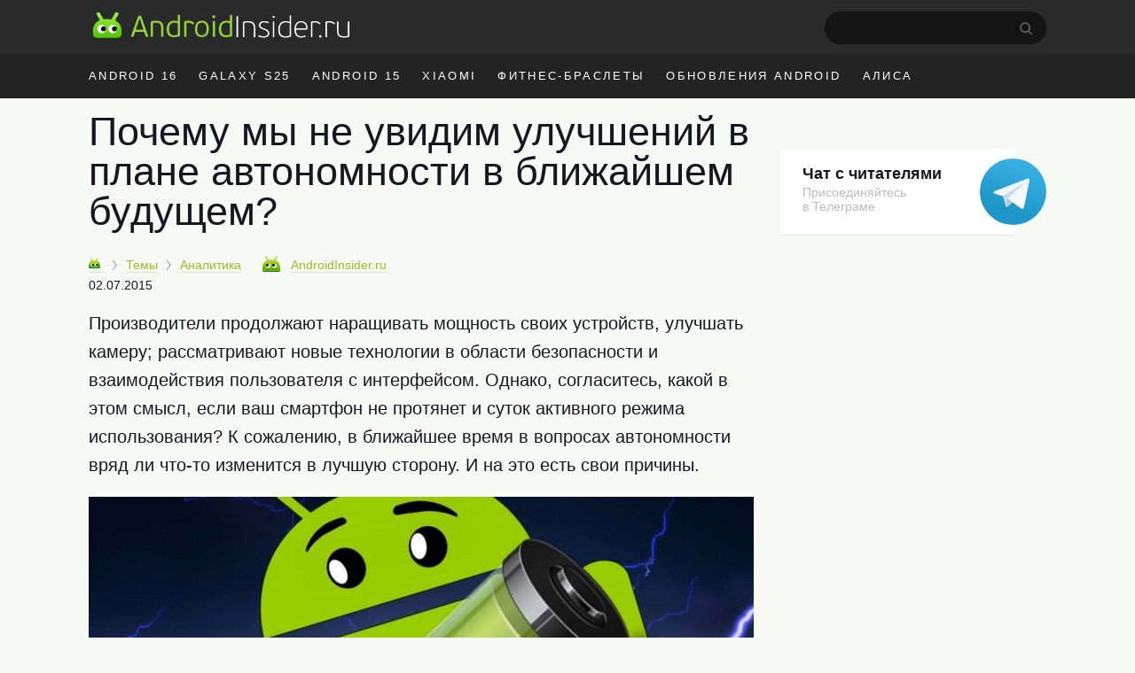

--- FILE ---
content_type: text/html; charset=utf-8
request_url: https://www.google.com/recaptcha/api2/aframe
body_size: 268
content:
<!DOCTYPE HTML><html><head><meta http-equiv="content-type" content="text/html; charset=UTF-8"></head><body><script nonce="XHVl1DrtkbPTpGf6Lb6V2A">/** Anti-fraud and anti-abuse applications only. See google.com/recaptcha */ try{var clients={'sodar':'https://pagead2.googlesyndication.com/pagead/sodar?'};window.addEventListener("message",function(a){try{if(a.source===window.parent){var b=JSON.parse(a.data);var c=clients[b['id']];if(c){var d=document.createElement('img');d.src=c+b['params']+'&rc='+(localStorage.getItem("rc::a")?sessionStorage.getItem("rc::b"):"");window.document.body.appendChild(d);sessionStorage.setItem("rc::e",parseInt(sessionStorage.getItem("rc::e")||0)+1);localStorage.setItem("rc::h",'1769233388599');}}}catch(b){}});window.parent.postMessage("_grecaptcha_ready", "*");}catch(b){}</script></body></html>